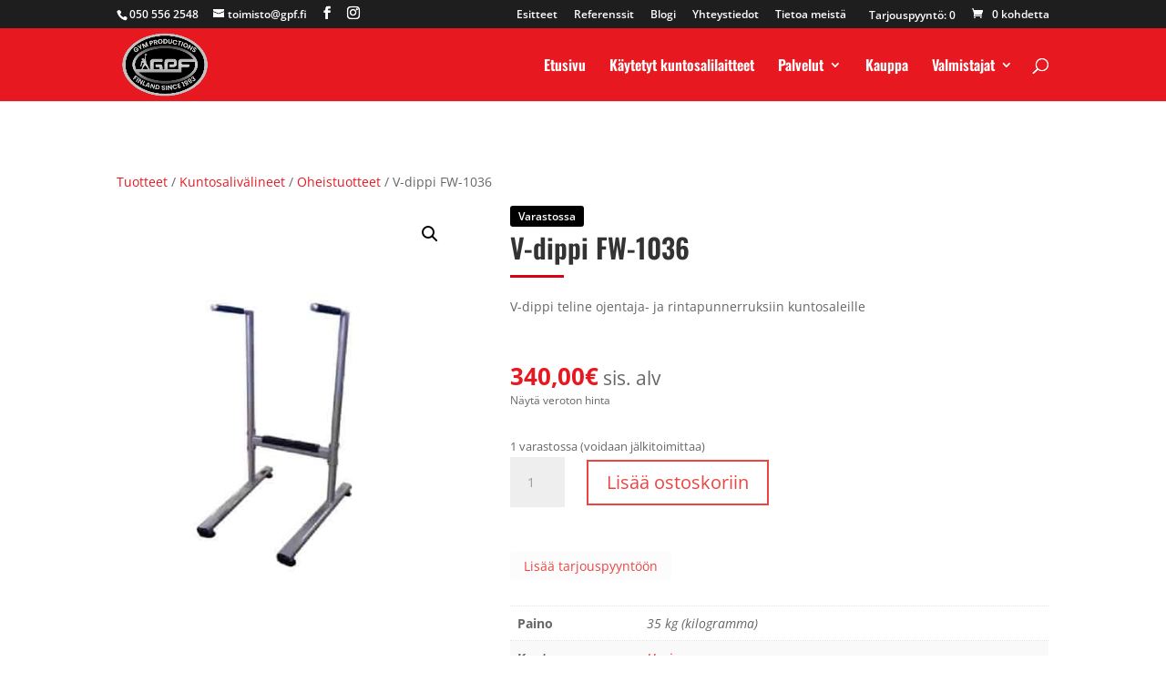

--- FILE ---
content_type: text/css
request_url: https://www.gymproductions.com/wp-content/plugins/gpf-helper/public/css/gpf-helper/gpf-helper.css?ver=0.0.3
body_size: 245
content:
.dw-mega-submenu-wrapper .dw-mega-submenu-heading {
  margin-bottom: 8px;
  line-height: 1.8em;
  font-weight: 700;
  word-wrap: break-word;
  font-size: 20px;
  color: #555555 !important;
}
.dw-mega-submenu-wrapper .dw-mega-submenu-heading a {
  text-decoration: none;
  color: #555555 !important;
}
.dw-mega-submenu-wrapper.dw-columns .dw-mega-submenu {
  display: flex;
  flex-wrap: wrap;
}
.dw-mega-submenu-wrapper.dw-columns .dw-mega-submenu > .dw-mega-submenu-item {
  width: 48.5%;
  margin-right: 3%;
  margin-bottom: 12px;
}
.dw-mega-submenu-wrapper.dw-columns .dw-mega-submenu > .dw-mega-submenu-item:nth-child(2n) {
  margin-right: 0;
}
.dw-mega-submenu-wrapper .dw-mega-submenu {
  list-style: none !important;
  padding-bottom: 6px;
  padding-left: 0 !important;
  line-height: 1.7em;
  margin: 0;
}
.dw-mega-submenu-wrapper .dw-mega-submenu .dw-mega-submenu-item {
  position: relative;
}
.dw-mega-submenu-wrapper .dw-mega-submenu .dw-mega-submenu-item a {
  position: relative;
  left: 0;
  transition: left ease 0.3s;
  font-size: 16px;
  font-weight: 600;
  line-height: 1.7em;
  color: #e71820;
}
.dw-mega-submenu-wrapper .dw-mega-submenu .dw-mega-submenu-item a:hover:not(.dw-current-category) {
  left: 6px;
}
.dw-mega-submenu-wrapper .dw-mega-submenu .dw-mega-submenu-item.dw-current-category:before {
  content: " ";
  width: 6px;
  height: 6px;
  border-radius: 50%;
  background: #e71820;
  display: inline-block;
  position: absolute;
  left: -11px;
  top: 0;
  bottom: 0;
  margin: auto 0;
}
.dw-mega-submenu-wrapper .dw-mega-submenu .dw-mega-submenu-item.dw-current-category > a:hover {
  left: 0;
}
.dw-mega-submenu-wrapper .dw-mega-submenu .dw-mega-submenu-item.dw-current-category.dw-has-children:before {
  bottom: auto !important;
  top: 0.85em;
}
.dw-mega-submenu-wrapper .dw-mega-submenu .dw-mega-submenu-submenu {
  list-style: none !important;
  padding-left: 0 !important;
  padding-bottom: 0 !important;
}
.dw-mega-submenu-wrapper .dw-mega-submenu .dw-mega-submenu-submenu .dw-mega-subsubitem a {
  font-size: 14px;
  color: #555 !important;
}
.dw-mega-submenu-wrapper .dw-mega-submenu .dw-mega-submenu-show-all {
  margin-top: 6px;
}
.dw-mega-submenu-wrapper .dw-mega-submenu .dw-mega-submenu-show-all a {
  text-decoration: none;
  color: #555555 !important;
  cursor: pointer;
  font-weight: 700;
  font-size: 14px;
}

.dw-cart-quote-notice {
  margin-bottom: 1.5em;
}

.dw-product-quote-notice {
  margin-top: 1em;
}

.dw-product-pre-assembled {
  margin-top: -15px;
}
.dw-product-pre-assembled p {
  border-left: 3px solid #e71820;
  padding-left: 4px;
  font-weight: bold;
  color: #000000;
}/*# sourceMappingURL=gpf-helper.css.map */

--- FILE ---
content_type: text/css
request_url: https://www.gymproductions.com/wp-content/plugins/toggle-tax-for-woocommerce-gpf/frontend/css/customstyle.css
body_size: -46
content:
.sticky-slider {
    position: fixed;
    top: 40%;
    border: none;
    font-weight: 600;
    z-index: 10000;
    padding: 8px 10px;
    margin: 10px 0;
    font-size: 14px;
    box-shadow: 0 0 5px rgb(0 0 0 / 20%);
    cursor: pointer;
    transform: translate(0%,-40%);
}


--- FILE ---
content_type: text/css
request_url: https://www.gymproductions.com/wp-content/et-cache/3301/et-core-unified-cpt-tb-2294-tb-59-deferred-3301.min.css?ver=1761769768
body_size: 764
content:
.et_pb_section_0_tb_footer.et_pb_section{background-color:#FFFFFF!important}.et_pb_row_3_tb_footer,body #page-container .et-db #et-boc .et-l .et_pb_row_3_tb_footer.et_pb_row,body.et_pb_pagebuilder_layout.single #page-container #et-boc .et-l .et_pb_row_3_tb_footer.et_pb_row,body.et_pb_pagebuilder_layout.single.et_full_width_page #page-container .et_pb_row_3_tb_footer.et_pb_row{width:100%;max-width:95%}.et_pb_image_0_tb_footer,.et_pb_image_1_tb_footer,.et_pb_image_2_tb_footer,.et_pb_image_3_tb_footer,.et_pb_image_4_tb_footer,.et_pb_image_5_tb_footer{margin-bottom:0px!important;text-align:center}div.et_pb_section.et_pb_section_1_tb_footer{background-blend-mode:color;background-image:url(https://gymproductions.com/wp-content/uploads/2020/10/gpf_uutiskirje.jpg)!important}.et_pb_section_1_tb_footer.et_pb_section{padding-top:60px;padding-bottom:60px;background-color:rgba(0,0,0,0.5)!important}.et_pb_text_0_tb_footer{font-weight:600;font-size:16px;margin-bottom:12px!important}.et_pb_text_0_tb_footer h2,.et_pb_text_1_tb_footer h2{font-family:'Oswald',Helvetica,Arial,Lucida,sans-serif;font-weight:600;text-transform:uppercase;font-size:60px;letter-spacing:1px;line-height:1.2em}.et_pb_text_1_tb_footer{font-weight:600;font-size:16px}.et_pb_section_2_tb_footer{min-height:738.4px}.et_pb_section_2_tb_footer.et_pb_section{padding-bottom:11px;background-color:#212121!important}.et_pb_row_6_tb_footer{border-bottom-width:1px;border-bottom-color:#e02b20}.et_pb_row_6_tb_footer.et_pb_row{padding-bottom:66px!important;padding-bottom:66px}.et_pb_text_2_tb_footer h6,.et_pb_text_3_tb_footer h6,.et_pb_text_4_tb_footer h6,.et_pb_text_5_tb_footer h6,.et_pb_text_6_tb_footer h6{font-family:'Oswald',Helvetica,Arial,Lucida,sans-serif;text-transform:uppercase;font-size:20px;color:#ffffff!important;letter-spacing:2px}.et_pb_text_2_tb_footer,.et_pb_text_4_tb_footer{margin-bottom:12px!important}.et_pb_text_3_tb_footer.et_pb_text,.et_pb_text_5_tb_footer.et_pb_text,.et_pb_text_6_tb_footer.et_pb_text{color:#eaeaea!important}.et_pb_text_3_tb_footer,.et_pb_text_5_tb_footer,.et_pb_text_6_tb_footer{line-height:1.8em;line-height:1.8em}.et_pb_text_3_tb_footer.et_pb_text a{color:#FFFFFF!important}.et_pb_image_6_tb_footer,.et_pb_image_8_tb_footer{max-width:200px;text-align:left;margin-left:0}.et_pb_image_7_tb_footer .et_pb_image_wrap img{max-height:none}.et_pb_image_7_tb_footer,.et_pb_image_9_tb_footer,.et_pb_image_10_tb_footer,.et_pb_image_11_tb_footer,.et_pb_image_12_tb_footer{text-align:left;margin-left:0}.et_pb_column_5_tb_footer{display:flex;flex-wrap:wrap;justify-content:space-between}.et_pb_row_7_tb_footer.et_pb_row{padding-top:10px!important;padding-bottom:0px!important;padding-top:10px;padding-bottom:0px}.et_pb_social_media_follow_network_0_tb_footer a.icon{background-color:#3b5998!important}.et_pb_social_media_follow_network_1_tb_footer a.icon{background-color:#ea2c59!important}.et_pb_social_media_follow_network_2_tb_footer a.icon{background-color:#a82400!important}@media only screen and (min-width:981px){.et_pb_column_0_tb_footer{display:flex;justify-content:space-between;align-items:center}.et_pb_image_0_tb_footer,.et_pb_image_1_tb_footer,.et_pb_image_2_tb_footer,.et_pb_image_3_tb_footer,.et_pb_image_4_tb_footer,.et_pb_image_5_tb_footer{flex:1;padding:0 20px;max-width:200px}.et_pb_image_9_tb_footer,.et_pb_image_10_tb_footer,.et_pb_image_11_tb_footer{max-width:30%}}@media only screen and (max-width:980px){.et_pb_column_0_tb_footer{display:flex;flex-wrap:wrap;justify-content:space-between;align-items:center;row-gap:30px}.et_pb_image_0_tb_footer .et_pb_image_wrap img,.et_pb_image_1_tb_footer .et_pb_image_wrap img,.et_pb_image_2_tb_footer .et_pb_image_wrap img,.et_pb_image_3_tb_footer .et_pb_image_wrap img,.et_pb_image_4_tb_footer .et_pb_image_wrap img,.et_pb_image_5_tb_footer .et_pb_image_wrap img,.et_pb_image_6_tb_footer .et_pb_image_wrap img,.et_pb_image_8_tb_footer .et_pb_image_wrap img,.et_pb_image_9_tb_footer .et_pb_image_wrap img,.et_pb_image_10_tb_footer .et_pb_image_wrap img,.et_pb_image_11_tb_footer .et_pb_image_wrap img,.et_pb_image_12_tb_footer .et_pb_image_wrap img{width:auto}.et_pb_section_1_tb_footer.et_pb_section{padding-top:60px;padding-bottom:60px}.et_pb_text_0_tb_footer h2{font-size:57px}.et_pb_row_6_tb_footer{border-bottom-width:1px;border-bottom-color:#e02b20}.et_pb_image_7_tb_footer .et_pb_image_wrap img{max-height:200px;width:auto}.et_pb_image_9_tb_footer,.et_pb_image_10_tb_footer,.et_pb_image_11_tb_footer{max-width:30%}}@media only screen and (min-width:768px) and (max-width:980px){.et_pb_image_0_tb_footer,.et_pb_image_1_tb_footer,.et_pb_image_2_tb_footer,.et_pb_image_3_tb_footer,.et_pb_image_4_tb_footer,.et_pb_image_5_tb_footer{width:27%}.et_pb_column_5_tb_footer{display:flex;flex-wrap:wrap;justify-content:space-between}}@media only screen and (max-width:767px){.et_pb_column_0_tb_footer{display:flex;flex-wrap:wrap;justify-content:space-between;align-items:center;row-gap:30px}.et_pb_image_0_tb_footer,.et_pb_image_1_tb_footer,.et_pb_image_2_tb_footer,.et_pb_image_3_tb_footer,.et_pb_image_4_tb_footer,.et_pb_image_5_tb_footer{width:40%}.et_pb_image_0_tb_footer .et_pb_image_wrap img,.et_pb_image_1_tb_footer .et_pb_image_wrap img,.et_pb_image_2_tb_footer .et_pb_image_wrap img,.et_pb_image_3_tb_footer .et_pb_image_wrap img,.et_pb_image_4_tb_footer .et_pb_image_wrap img,.et_pb_image_5_tb_footer .et_pb_image_wrap img,.et_pb_image_6_tb_footer .et_pb_image_wrap img,.et_pb_image_8_tb_footer .et_pb_image_wrap img,.et_pb_image_9_tb_footer .et_pb_image_wrap img,.et_pb_image_10_tb_footer .et_pb_image_wrap img,.et_pb_image_11_tb_footer .et_pb_image_wrap img,.et_pb_image_12_tb_footer .et_pb_image_wrap img{width:auto}.et_pb_section_1_tb_footer.et_pb_section{padding-top:0px;padding-bottom:0px}.et_pb_text_0_tb_footer h2{font-size:41px}.et_pb_row_6_tb_footer{border-bottom-width:1px;border-bottom-color:#e02b20}.et_pb_text_2_tb_footer h6,.et_pb_text_3_tb_footer h6,.et_pb_text_4_tb_footer h6,.et_pb_text_5_tb_footer h6,.et_pb_text_6_tb_footer h6{font-size:18px}.et_pb_image_6_tb_footer,.et_pb_image_8_tb_footer{margin-bottom:10px!important}.et_pb_image_7_tb_footer .et_pb_image_wrap img{max-height:150px;width:auto}.et_pb_column_5_tb_footer{display:flex;flex-direction:column}.et_pb_image_9_tb_footer,.et_pb_image_10_tb_footer,.et_pb_image_11_tb_footer{max-width:200px}.et_pb_image_9_tb_footer.et_pb_module,.et_pb_image_10_tb_footer.et_pb_module,.et_pb_image_11_tb_footer.et_pb_module{margin-left:auto!important;margin-right:auto!important}}.et_pb_section_0.et_pb_section{padding-top:15px;padding-bottom:20px}.et_pb_section_0{z-index:10;box-shadow:0px 12px 18px -6px rgba(0,0,0,0.3)}.et_pb_text_0 ul li,.et_pb_text_3 ul li,.et_pb_text_6 ul li{line-height:1.7em;font-weight:600;font-size:16px;line-height:1.7em}.et_pb_text_0 ul,.et_pb_text_3 ul,.et_pb_text_6 ul{list-style-type:none!important;padding-left:1px!important}.et_pb_blurb_0.et_pb_blurb .et_pb_module_header,.et_pb_blurb_0.et_pb_blurb .et_pb_module_header a{font-weight:700;color:#555555!important;transition:color 300ms ease 0ms}.et_pb_blurb_0.et_pb_blurb:hover .et_pb_module_header,.et_pb_blurb_0.et_pb_blurb:hover .et_pb_module_header a{color:#E71820!important}.et_pb_blurb_0.et_pb_blurb .et_pb_main_blurb_image{margin-bottom:10px}